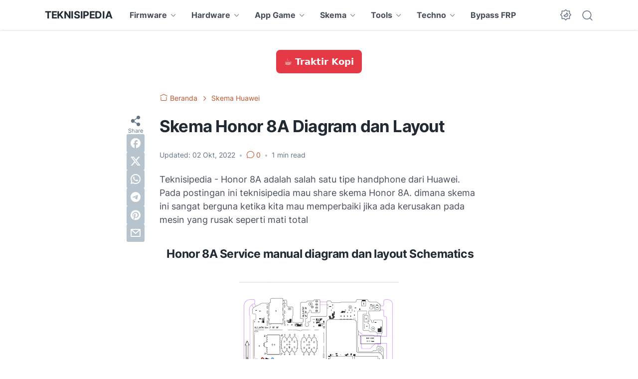

--- FILE ---
content_type: text/html; charset=utf-8
request_url: https://www.google.com/recaptcha/api2/aframe
body_size: 265
content:
<!DOCTYPE HTML><html><head><meta http-equiv="content-type" content="text/html; charset=UTF-8"></head><body><script nonce="pVa010c0fgLcEI4whjELdQ">/** Anti-fraud and anti-abuse applications only. See google.com/recaptcha */ try{var clients={'sodar':'https://pagead2.googlesyndication.com/pagead/sodar?'};window.addEventListener("message",function(a){try{if(a.source===window.parent){var b=JSON.parse(a.data);var c=clients[b['id']];if(c){var d=document.createElement('img');d.src=c+b['params']+'&rc='+(localStorage.getItem("rc::a")?sessionStorage.getItem("rc::b"):"");window.document.body.appendChild(d);sessionStorage.setItem("rc::e",parseInt(sessionStorage.getItem("rc::e")||0)+1);localStorage.setItem("rc::h",'1769687346377');}}}catch(b){}});window.parent.postMessage("_grecaptcha_ready", "*");}catch(b){}</script></body></html>